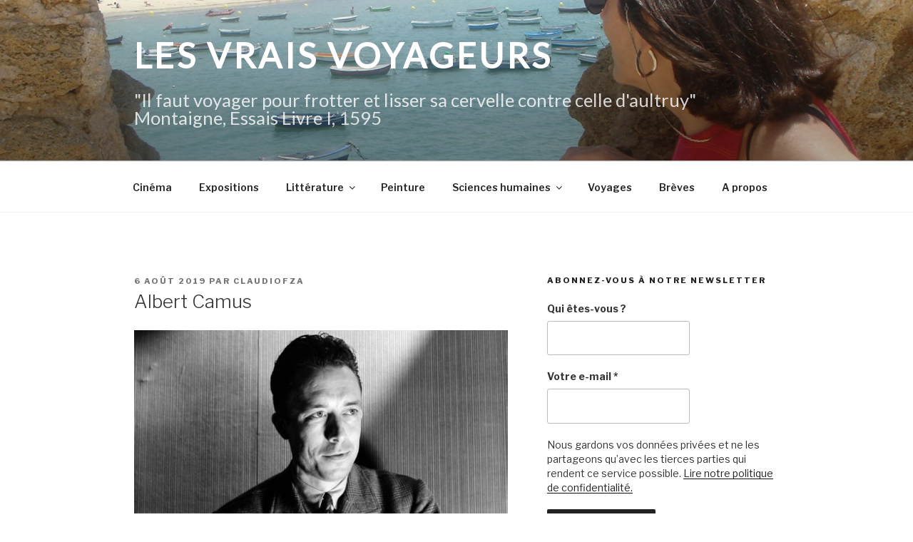

--- FILE ---
content_type: text/html; charset=utf-8
request_url: https://www.google.com/recaptcha/api2/anchor?ar=1&k=6LcI-sAUAAAAADbsMjIq-rm99nRicc1QcVw-uNiQ&co=aHR0cHM6Ly93d3cubGVzdnJhaXN2b3lhZ2V1cnMuY29tOjQ0Mw..&hl=fr&v=N67nZn4AqZkNcbeMu4prBgzg&theme=light&size=normal&anchor-ms=20000&execute-ms=30000&cb=ixtphwz0xced
body_size: 49349
content:
<!DOCTYPE HTML><html dir="ltr" lang="fr"><head><meta http-equiv="Content-Type" content="text/html; charset=UTF-8">
<meta http-equiv="X-UA-Compatible" content="IE=edge">
<title>reCAPTCHA</title>
<style type="text/css">
/* cyrillic-ext */
@font-face {
  font-family: 'Roboto';
  font-style: normal;
  font-weight: 400;
  font-stretch: 100%;
  src: url(//fonts.gstatic.com/s/roboto/v48/KFO7CnqEu92Fr1ME7kSn66aGLdTylUAMa3GUBHMdazTgWw.woff2) format('woff2');
  unicode-range: U+0460-052F, U+1C80-1C8A, U+20B4, U+2DE0-2DFF, U+A640-A69F, U+FE2E-FE2F;
}
/* cyrillic */
@font-face {
  font-family: 'Roboto';
  font-style: normal;
  font-weight: 400;
  font-stretch: 100%;
  src: url(//fonts.gstatic.com/s/roboto/v48/KFO7CnqEu92Fr1ME7kSn66aGLdTylUAMa3iUBHMdazTgWw.woff2) format('woff2');
  unicode-range: U+0301, U+0400-045F, U+0490-0491, U+04B0-04B1, U+2116;
}
/* greek-ext */
@font-face {
  font-family: 'Roboto';
  font-style: normal;
  font-weight: 400;
  font-stretch: 100%;
  src: url(//fonts.gstatic.com/s/roboto/v48/KFO7CnqEu92Fr1ME7kSn66aGLdTylUAMa3CUBHMdazTgWw.woff2) format('woff2');
  unicode-range: U+1F00-1FFF;
}
/* greek */
@font-face {
  font-family: 'Roboto';
  font-style: normal;
  font-weight: 400;
  font-stretch: 100%;
  src: url(//fonts.gstatic.com/s/roboto/v48/KFO7CnqEu92Fr1ME7kSn66aGLdTylUAMa3-UBHMdazTgWw.woff2) format('woff2');
  unicode-range: U+0370-0377, U+037A-037F, U+0384-038A, U+038C, U+038E-03A1, U+03A3-03FF;
}
/* math */
@font-face {
  font-family: 'Roboto';
  font-style: normal;
  font-weight: 400;
  font-stretch: 100%;
  src: url(//fonts.gstatic.com/s/roboto/v48/KFO7CnqEu92Fr1ME7kSn66aGLdTylUAMawCUBHMdazTgWw.woff2) format('woff2');
  unicode-range: U+0302-0303, U+0305, U+0307-0308, U+0310, U+0312, U+0315, U+031A, U+0326-0327, U+032C, U+032F-0330, U+0332-0333, U+0338, U+033A, U+0346, U+034D, U+0391-03A1, U+03A3-03A9, U+03B1-03C9, U+03D1, U+03D5-03D6, U+03F0-03F1, U+03F4-03F5, U+2016-2017, U+2034-2038, U+203C, U+2040, U+2043, U+2047, U+2050, U+2057, U+205F, U+2070-2071, U+2074-208E, U+2090-209C, U+20D0-20DC, U+20E1, U+20E5-20EF, U+2100-2112, U+2114-2115, U+2117-2121, U+2123-214F, U+2190, U+2192, U+2194-21AE, U+21B0-21E5, U+21F1-21F2, U+21F4-2211, U+2213-2214, U+2216-22FF, U+2308-230B, U+2310, U+2319, U+231C-2321, U+2336-237A, U+237C, U+2395, U+239B-23B7, U+23D0, U+23DC-23E1, U+2474-2475, U+25AF, U+25B3, U+25B7, U+25BD, U+25C1, U+25CA, U+25CC, U+25FB, U+266D-266F, U+27C0-27FF, U+2900-2AFF, U+2B0E-2B11, U+2B30-2B4C, U+2BFE, U+3030, U+FF5B, U+FF5D, U+1D400-1D7FF, U+1EE00-1EEFF;
}
/* symbols */
@font-face {
  font-family: 'Roboto';
  font-style: normal;
  font-weight: 400;
  font-stretch: 100%;
  src: url(//fonts.gstatic.com/s/roboto/v48/KFO7CnqEu92Fr1ME7kSn66aGLdTylUAMaxKUBHMdazTgWw.woff2) format('woff2');
  unicode-range: U+0001-000C, U+000E-001F, U+007F-009F, U+20DD-20E0, U+20E2-20E4, U+2150-218F, U+2190, U+2192, U+2194-2199, U+21AF, U+21E6-21F0, U+21F3, U+2218-2219, U+2299, U+22C4-22C6, U+2300-243F, U+2440-244A, U+2460-24FF, U+25A0-27BF, U+2800-28FF, U+2921-2922, U+2981, U+29BF, U+29EB, U+2B00-2BFF, U+4DC0-4DFF, U+FFF9-FFFB, U+10140-1018E, U+10190-1019C, U+101A0, U+101D0-101FD, U+102E0-102FB, U+10E60-10E7E, U+1D2C0-1D2D3, U+1D2E0-1D37F, U+1F000-1F0FF, U+1F100-1F1AD, U+1F1E6-1F1FF, U+1F30D-1F30F, U+1F315, U+1F31C, U+1F31E, U+1F320-1F32C, U+1F336, U+1F378, U+1F37D, U+1F382, U+1F393-1F39F, U+1F3A7-1F3A8, U+1F3AC-1F3AF, U+1F3C2, U+1F3C4-1F3C6, U+1F3CA-1F3CE, U+1F3D4-1F3E0, U+1F3ED, U+1F3F1-1F3F3, U+1F3F5-1F3F7, U+1F408, U+1F415, U+1F41F, U+1F426, U+1F43F, U+1F441-1F442, U+1F444, U+1F446-1F449, U+1F44C-1F44E, U+1F453, U+1F46A, U+1F47D, U+1F4A3, U+1F4B0, U+1F4B3, U+1F4B9, U+1F4BB, U+1F4BF, U+1F4C8-1F4CB, U+1F4D6, U+1F4DA, U+1F4DF, U+1F4E3-1F4E6, U+1F4EA-1F4ED, U+1F4F7, U+1F4F9-1F4FB, U+1F4FD-1F4FE, U+1F503, U+1F507-1F50B, U+1F50D, U+1F512-1F513, U+1F53E-1F54A, U+1F54F-1F5FA, U+1F610, U+1F650-1F67F, U+1F687, U+1F68D, U+1F691, U+1F694, U+1F698, U+1F6AD, U+1F6B2, U+1F6B9-1F6BA, U+1F6BC, U+1F6C6-1F6CF, U+1F6D3-1F6D7, U+1F6E0-1F6EA, U+1F6F0-1F6F3, U+1F6F7-1F6FC, U+1F700-1F7FF, U+1F800-1F80B, U+1F810-1F847, U+1F850-1F859, U+1F860-1F887, U+1F890-1F8AD, U+1F8B0-1F8BB, U+1F8C0-1F8C1, U+1F900-1F90B, U+1F93B, U+1F946, U+1F984, U+1F996, U+1F9E9, U+1FA00-1FA6F, U+1FA70-1FA7C, U+1FA80-1FA89, U+1FA8F-1FAC6, U+1FACE-1FADC, U+1FADF-1FAE9, U+1FAF0-1FAF8, U+1FB00-1FBFF;
}
/* vietnamese */
@font-face {
  font-family: 'Roboto';
  font-style: normal;
  font-weight: 400;
  font-stretch: 100%;
  src: url(//fonts.gstatic.com/s/roboto/v48/KFO7CnqEu92Fr1ME7kSn66aGLdTylUAMa3OUBHMdazTgWw.woff2) format('woff2');
  unicode-range: U+0102-0103, U+0110-0111, U+0128-0129, U+0168-0169, U+01A0-01A1, U+01AF-01B0, U+0300-0301, U+0303-0304, U+0308-0309, U+0323, U+0329, U+1EA0-1EF9, U+20AB;
}
/* latin-ext */
@font-face {
  font-family: 'Roboto';
  font-style: normal;
  font-weight: 400;
  font-stretch: 100%;
  src: url(//fonts.gstatic.com/s/roboto/v48/KFO7CnqEu92Fr1ME7kSn66aGLdTylUAMa3KUBHMdazTgWw.woff2) format('woff2');
  unicode-range: U+0100-02BA, U+02BD-02C5, U+02C7-02CC, U+02CE-02D7, U+02DD-02FF, U+0304, U+0308, U+0329, U+1D00-1DBF, U+1E00-1E9F, U+1EF2-1EFF, U+2020, U+20A0-20AB, U+20AD-20C0, U+2113, U+2C60-2C7F, U+A720-A7FF;
}
/* latin */
@font-face {
  font-family: 'Roboto';
  font-style: normal;
  font-weight: 400;
  font-stretch: 100%;
  src: url(//fonts.gstatic.com/s/roboto/v48/KFO7CnqEu92Fr1ME7kSn66aGLdTylUAMa3yUBHMdazQ.woff2) format('woff2');
  unicode-range: U+0000-00FF, U+0131, U+0152-0153, U+02BB-02BC, U+02C6, U+02DA, U+02DC, U+0304, U+0308, U+0329, U+2000-206F, U+20AC, U+2122, U+2191, U+2193, U+2212, U+2215, U+FEFF, U+FFFD;
}
/* cyrillic-ext */
@font-face {
  font-family: 'Roboto';
  font-style: normal;
  font-weight: 500;
  font-stretch: 100%;
  src: url(//fonts.gstatic.com/s/roboto/v48/KFO7CnqEu92Fr1ME7kSn66aGLdTylUAMa3GUBHMdazTgWw.woff2) format('woff2');
  unicode-range: U+0460-052F, U+1C80-1C8A, U+20B4, U+2DE0-2DFF, U+A640-A69F, U+FE2E-FE2F;
}
/* cyrillic */
@font-face {
  font-family: 'Roboto';
  font-style: normal;
  font-weight: 500;
  font-stretch: 100%;
  src: url(//fonts.gstatic.com/s/roboto/v48/KFO7CnqEu92Fr1ME7kSn66aGLdTylUAMa3iUBHMdazTgWw.woff2) format('woff2');
  unicode-range: U+0301, U+0400-045F, U+0490-0491, U+04B0-04B1, U+2116;
}
/* greek-ext */
@font-face {
  font-family: 'Roboto';
  font-style: normal;
  font-weight: 500;
  font-stretch: 100%;
  src: url(//fonts.gstatic.com/s/roboto/v48/KFO7CnqEu92Fr1ME7kSn66aGLdTylUAMa3CUBHMdazTgWw.woff2) format('woff2');
  unicode-range: U+1F00-1FFF;
}
/* greek */
@font-face {
  font-family: 'Roboto';
  font-style: normal;
  font-weight: 500;
  font-stretch: 100%;
  src: url(//fonts.gstatic.com/s/roboto/v48/KFO7CnqEu92Fr1ME7kSn66aGLdTylUAMa3-UBHMdazTgWw.woff2) format('woff2');
  unicode-range: U+0370-0377, U+037A-037F, U+0384-038A, U+038C, U+038E-03A1, U+03A3-03FF;
}
/* math */
@font-face {
  font-family: 'Roboto';
  font-style: normal;
  font-weight: 500;
  font-stretch: 100%;
  src: url(//fonts.gstatic.com/s/roboto/v48/KFO7CnqEu92Fr1ME7kSn66aGLdTylUAMawCUBHMdazTgWw.woff2) format('woff2');
  unicode-range: U+0302-0303, U+0305, U+0307-0308, U+0310, U+0312, U+0315, U+031A, U+0326-0327, U+032C, U+032F-0330, U+0332-0333, U+0338, U+033A, U+0346, U+034D, U+0391-03A1, U+03A3-03A9, U+03B1-03C9, U+03D1, U+03D5-03D6, U+03F0-03F1, U+03F4-03F5, U+2016-2017, U+2034-2038, U+203C, U+2040, U+2043, U+2047, U+2050, U+2057, U+205F, U+2070-2071, U+2074-208E, U+2090-209C, U+20D0-20DC, U+20E1, U+20E5-20EF, U+2100-2112, U+2114-2115, U+2117-2121, U+2123-214F, U+2190, U+2192, U+2194-21AE, U+21B0-21E5, U+21F1-21F2, U+21F4-2211, U+2213-2214, U+2216-22FF, U+2308-230B, U+2310, U+2319, U+231C-2321, U+2336-237A, U+237C, U+2395, U+239B-23B7, U+23D0, U+23DC-23E1, U+2474-2475, U+25AF, U+25B3, U+25B7, U+25BD, U+25C1, U+25CA, U+25CC, U+25FB, U+266D-266F, U+27C0-27FF, U+2900-2AFF, U+2B0E-2B11, U+2B30-2B4C, U+2BFE, U+3030, U+FF5B, U+FF5D, U+1D400-1D7FF, U+1EE00-1EEFF;
}
/* symbols */
@font-face {
  font-family: 'Roboto';
  font-style: normal;
  font-weight: 500;
  font-stretch: 100%;
  src: url(//fonts.gstatic.com/s/roboto/v48/KFO7CnqEu92Fr1ME7kSn66aGLdTylUAMaxKUBHMdazTgWw.woff2) format('woff2');
  unicode-range: U+0001-000C, U+000E-001F, U+007F-009F, U+20DD-20E0, U+20E2-20E4, U+2150-218F, U+2190, U+2192, U+2194-2199, U+21AF, U+21E6-21F0, U+21F3, U+2218-2219, U+2299, U+22C4-22C6, U+2300-243F, U+2440-244A, U+2460-24FF, U+25A0-27BF, U+2800-28FF, U+2921-2922, U+2981, U+29BF, U+29EB, U+2B00-2BFF, U+4DC0-4DFF, U+FFF9-FFFB, U+10140-1018E, U+10190-1019C, U+101A0, U+101D0-101FD, U+102E0-102FB, U+10E60-10E7E, U+1D2C0-1D2D3, U+1D2E0-1D37F, U+1F000-1F0FF, U+1F100-1F1AD, U+1F1E6-1F1FF, U+1F30D-1F30F, U+1F315, U+1F31C, U+1F31E, U+1F320-1F32C, U+1F336, U+1F378, U+1F37D, U+1F382, U+1F393-1F39F, U+1F3A7-1F3A8, U+1F3AC-1F3AF, U+1F3C2, U+1F3C4-1F3C6, U+1F3CA-1F3CE, U+1F3D4-1F3E0, U+1F3ED, U+1F3F1-1F3F3, U+1F3F5-1F3F7, U+1F408, U+1F415, U+1F41F, U+1F426, U+1F43F, U+1F441-1F442, U+1F444, U+1F446-1F449, U+1F44C-1F44E, U+1F453, U+1F46A, U+1F47D, U+1F4A3, U+1F4B0, U+1F4B3, U+1F4B9, U+1F4BB, U+1F4BF, U+1F4C8-1F4CB, U+1F4D6, U+1F4DA, U+1F4DF, U+1F4E3-1F4E6, U+1F4EA-1F4ED, U+1F4F7, U+1F4F9-1F4FB, U+1F4FD-1F4FE, U+1F503, U+1F507-1F50B, U+1F50D, U+1F512-1F513, U+1F53E-1F54A, U+1F54F-1F5FA, U+1F610, U+1F650-1F67F, U+1F687, U+1F68D, U+1F691, U+1F694, U+1F698, U+1F6AD, U+1F6B2, U+1F6B9-1F6BA, U+1F6BC, U+1F6C6-1F6CF, U+1F6D3-1F6D7, U+1F6E0-1F6EA, U+1F6F0-1F6F3, U+1F6F7-1F6FC, U+1F700-1F7FF, U+1F800-1F80B, U+1F810-1F847, U+1F850-1F859, U+1F860-1F887, U+1F890-1F8AD, U+1F8B0-1F8BB, U+1F8C0-1F8C1, U+1F900-1F90B, U+1F93B, U+1F946, U+1F984, U+1F996, U+1F9E9, U+1FA00-1FA6F, U+1FA70-1FA7C, U+1FA80-1FA89, U+1FA8F-1FAC6, U+1FACE-1FADC, U+1FADF-1FAE9, U+1FAF0-1FAF8, U+1FB00-1FBFF;
}
/* vietnamese */
@font-face {
  font-family: 'Roboto';
  font-style: normal;
  font-weight: 500;
  font-stretch: 100%;
  src: url(//fonts.gstatic.com/s/roboto/v48/KFO7CnqEu92Fr1ME7kSn66aGLdTylUAMa3OUBHMdazTgWw.woff2) format('woff2');
  unicode-range: U+0102-0103, U+0110-0111, U+0128-0129, U+0168-0169, U+01A0-01A1, U+01AF-01B0, U+0300-0301, U+0303-0304, U+0308-0309, U+0323, U+0329, U+1EA0-1EF9, U+20AB;
}
/* latin-ext */
@font-face {
  font-family: 'Roboto';
  font-style: normal;
  font-weight: 500;
  font-stretch: 100%;
  src: url(//fonts.gstatic.com/s/roboto/v48/KFO7CnqEu92Fr1ME7kSn66aGLdTylUAMa3KUBHMdazTgWw.woff2) format('woff2');
  unicode-range: U+0100-02BA, U+02BD-02C5, U+02C7-02CC, U+02CE-02D7, U+02DD-02FF, U+0304, U+0308, U+0329, U+1D00-1DBF, U+1E00-1E9F, U+1EF2-1EFF, U+2020, U+20A0-20AB, U+20AD-20C0, U+2113, U+2C60-2C7F, U+A720-A7FF;
}
/* latin */
@font-face {
  font-family: 'Roboto';
  font-style: normal;
  font-weight: 500;
  font-stretch: 100%;
  src: url(//fonts.gstatic.com/s/roboto/v48/KFO7CnqEu92Fr1ME7kSn66aGLdTylUAMa3yUBHMdazQ.woff2) format('woff2');
  unicode-range: U+0000-00FF, U+0131, U+0152-0153, U+02BB-02BC, U+02C6, U+02DA, U+02DC, U+0304, U+0308, U+0329, U+2000-206F, U+20AC, U+2122, U+2191, U+2193, U+2212, U+2215, U+FEFF, U+FFFD;
}
/* cyrillic-ext */
@font-face {
  font-family: 'Roboto';
  font-style: normal;
  font-weight: 900;
  font-stretch: 100%;
  src: url(//fonts.gstatic.com/s/roboto/v48/KFO7CnqEu92Fr1ME7kSn66aGLdTylUAMa3GUBHMdazTgWw.woff2) format('woff2');
  unicode-range: U+0460-052F, U+1C80-1C8A, U+20B4, U+2DE0-2DFF, U+A640-A69F, U+FE2E-FE2F;
}
/* cyrillic */
@font-face {
  font-family: 'Roboto';
  font-style: normal;
  font-weight: 900;
  font-stretch: 100%;
  src: url(//fonts.gstatic.com/s/roboto/v48/KFO7CnqEu92Fr1ME7kSn66aGLdTylUAMa3iUBHMdazTgWw.woff2) format('woff2');
  unicode-range: U+0301, U+0400-045F, U+0490-0491, U+04B0-04B1, U+2116;
}
/* greek-ext */
@font-face {
  font-family: 'Roboto';
  font-style: normal;
  font-weight: 900;
  font-stretch: 100%;
  src: url(//fonts.gstatic.com/s/roboto/v48/KFO7CnqEu92Fr1ME7kSn66aGLdTylUAMa3CUBHMdazTgWw.woff2) format('woff2');
  unicode-range: U+1F00-1FFF;
}
/* greek */
@font-face {
  font-family: 'Roboto';
  font-style: normal;
  font-weight: 900;
  font-stretch: 100%;
  src: url(//fonts.gstatic.com/s/roboto/v48/KFO7CnqEu92Fr1ME7kSn66aGLdTylUAMa3-UBHMdazTgWw.woff2) format('woff2');
  unicode-range: U+0370-0377, U+037A-037F, U+0384-038A, U+038C, U+038E-03A1, U+03A3-03FF;
}
/* math */
@font-face {
  font-family: 'Roboto';
  font-style: normal;
  font-weight: 900;
  font-stretch: 100%;
  src: url(//fonts.gstatic.com/s/roboto/v48/KFO7CnqEu92Fr1ME7kSn66aGLdTylUAMawCUBHMdazTgWw.woff2) format('woff2');
  unicode-range: U+0302-0303, U+0305, U+0307-0308, U+0310, U+0312, U+0315, U+031A, U+0326-0327, U+032C, U+032F-0330, U+0332-0333, U+0338, U+033A, U+0346, U+034D, U+0391-03A1, U+03A3-03A9, U+03B1-03C9, U+03D1, U+03D5-03D6, U+03F0-03F1, U+03F4-03F5, U+2016-2017, U+2034-2038, U+203C, U+2040, U+2043, U+2047, U+2050, U+2057, U+205F, U+2070-2071, U+2074-208E, U+2090-209C, U+20D0-20DC, U+20E1, U+20E5-20EF, U+2100-2112, U+2114-2115, U+2117-2121, U+2123-214F, U+2190, U+2192, U+2194-21AE, U+21B0-21E5, U+21F1-21F2, U+21F4-2211, U+2213-2214, U+2216-22FF, U+2308-230B, U+2310, U+2319, U+231C-2321, U+2336-237A, U+237C, U+2395, U+239B-23B7, U+23D0, U+23DC-23E1, U+2474-2475, U+25AF, U+25B3, U+25B7, U+25BD, U+25C1, U+25CA, U+25CC, U+25FB, U+266D-266F, U+27C0-27FF, U+2900-2AFF, U+2B0E-2B11, U+2B30-2B4C, U+2BFE, U+3030, U+FF5B, U+FF5D, U+1D400-1D7FF, U+1EE00-1EEFF;
}
/* symbols */
@font-face {
  font-family: 'Roboto';
  font-style: normal;
  font-weight: 900;
  font-stretch: 100%;
  src: url(//fonts.gstatic.com/s/roboto/v48/KFO7CnqEu92Fr1ME7kSn66aGLdTylUAMaxKUBHMdazTgWw.woff2) format('woff2');
  unicode-range: U+0001-000C, U+000E-001F, U+007F-009F, U+20DD-20E0, U+20E2-20E4, U+2150-218F, U+2190, U+2192, U+2194-2199, U+21AF, U+21E6-21F0, U+21F3, U+2218-2219, U+2299, U+22C4-22C6, U+2300-243F, U+2440-244A, U+2460-24FF, U+25A0-27BF, U+2800-28FF, U+2921-2922, U+2981, U+29BF, U+29EB, U+2B00-2BFF, U+4DC0-4DFF, U+FFF9-FFFB, U+10140-1018E, U+10190-1019C, U+101A0, U+101D0-101FD, U+102E0-102FB, U+10E60-10E7E, U+1D2C0-1D2D3, U+1D2E0-1D37F, U+1F000-1F0FF, U+1F100-1F1AD, U+1F1E6-1F1FF, U+1F30D-1F30F, U+1F315, U+1F31C, U+1F31E, U+1F320-1F32C, U+1F336, U+1F378, U+1F37D, U+1F382, U+1F393-1F39F, U+1F3A7-1F3A8, U+1F3AC-1F3AF, U+1F3C2, U+1F3C4-1F3C6, U+1F3CA-1F3CE, U+1F3D4-1F3E0, U+1F3ED, U+1F3F1-1F3F3, U+1F3F5-1F3F7, U+1F408, U+1F415, U+1F41F, U+1F426, U+1F43F, U+1F441-1F442, U+1F444, U+1F446-1F449, U+1F44C-1F44E, U+1F453, U+1F46A, U+1F47D, U+1F4A3, U+1F4B0, U+1F4B3, U+1F4B9, U+1F4BB, U+1F4BF, U+1F4C8-1F4CB, U+1F4D6, U+1F4DA, U+1F4DF, U+1F4E3-1F4E6, U+1F4EA-1F4ED, U+1F4F7, U+1F4F9-1F4FB, U+1F4FD-1F4FE, U+1F503, U+1F507-1F50B, U+1F50D, U+1F512-1F513, U+1F53E-1F54A, U+1F54F-1F5FA, U+1F610, U+1F650-1F67F, U+1F687, U+1F68D, U+1F691, U+1F694, U+1F698, U+1F6AD, U+1F6B2, U+1F6B9-1F6BA, U+1F6BC, U+1F6C6-1F6CF, U+1F6D3-1F6D7, U+1F6E0-1F6EA, U+1F6F0-1F6F3, U+1F6F7-1F6FC, U+1F700-1F7FF, U+1F800-1F80B, U+1F810-1F847, U+1F850-1F859, U+1F860-1F887, U+1F890-1F8AD, U+1F8B0-1F8BB, U+1F8C0-1F8C1, U+1F900-1F90B, U+1F93B, U+1F946, U+1F984, U+1F996, U+1F9E9, U+1FA00-1FA6F, U+1FA70-1FA7C, U+1FA80-1FA89, U+1FA8F-1FAC6, U+1FACE-1FADC, U+1FADF-1FAE9, U+1FAF0-1FAF8, U+1FB00-1FBFF;
}
/* vietnamese */
@font-face {
  font-family: 'Roboto';
  font-style: normal;
  font-weight: 900;
  font-stretch: 100%;
  src: url(//fonts.gstatic.com/s/roboto/v48/KFO7CnqEu92Fr1ME7kSn66aGLdTylUAMa3OUBHMdazTgWw.woff2) format('woff2');
  unicode-range: U+0102-0103, U+0110-0111, U+0128-0129, U+0168-0169, U+01A0-01A1, U+01AF-01B0, U+0300-0301, U+0303-0304, U+0308-0309, U+0323, U+0329, U+1EA0-1EF9, U+20AB;
}
/* latin-ext */
@font-face {
  font-family: 'Roboto';
  font-style: normal;
  font-weight: 900;
  font-stretch: 100%;
  src: url(//fonts.gstatic.com/s/roboto/v48/KFO7CnqEu92Fr1ME7kSn66aGLdTylUAMa3KUBHMdazTgWw.woff2) format('woff2');
  unicode-range: U+0100-02BA, U+02BD-02C5, U+02C7-02CC, U+02CE-02D7, U+02DD-02FF, U+0304, U+0308, U+0329, U+1D00-1DBF, U+1E00-1E9F, U+1EF2-1EFF, U+2020, U+20A0-20AB, U+20AD-20C0, U+2113, U+2C60-2C7F, U+A720-A7FF;
}
/* latin */
@font-face {
  font-family: 'Roboto';
  font-style: normal;
  font-weight: 900;
  font-stretch: 100%;
  src: url(//fonts.gstatic.com/s/roboto/v48/KFO7CnqEu92Fr1ME7kSn66aGLdTylUAMa3yUBHMdazQ.woff2) format('woff2');
  unicode-range: U+0000-00FF, U+0131, U+0152-0153, U+02BB-02BC, U+02C6, U+02DA, U+02DC, U+0304, U+0308, U+0329, U+2000-206F, U+20AC, U+2122, U+2191, U+2193, U+2212, U+2215, U+FEFF, U+FFFD;
}

</style>
<link rel="stylesheet" type="text/css" href="https://www.gstatic.com/recaptcha/releases/N67nZn4AqZkNcbeMu4prBgzg/styles__ltr.css">
<script nonce="C-X4ahLttEazUMMTd24zwQ" type="text/javascript">window['__recaptcha_api'] = 'https://www.google.com/recaptcha/api2/';</script>
<script type="text/javascript" src="https://www.gstatic.com/recaptcha/releases/N67nZn4AqZkNcbeMu4prBgzg/recaptcha__fr.js" nonce="C-X4ahLttEazUMMTd24zwQ">
      
    </script></head>
<body><div id="rc-anchor-alert" class="rc-anchor-alert"></div>
<input type="hidden" id="recaptcha-token" value="[base64]">
<script type="text/javascript" nonce="C-X4ahLttEazUMMTd24zwQ">
      recaptcha.anchor.Main.init("[\x22ainput\x22,[\x22bgdata\x22,\x22\x22,\[base64]/[base64]/MjU1Ong/[base64]/[base64]/[base64]/[base64]/[base64]/[base64]/[base64]/[base64]/[base64]/[base64]/[base64]/[base64]/[base64]/[base64]/[base64]\\u003d\x22,\[base64]\\u003d\x22,\x22IEnCpcO1ZwzDuTxWworCnsKBw7Eqw6bDicKkUsOnYG/DjXXCnMOBw5/[base64]/Cg0BTw6pkwqNOO2/DkzXDjcK2wrRNCsO/wpvCksO0VAwrwphFRDYNw7M+EsKOw5tSwqg7wpcDf8OWD8KEwpVJdRRiBlLChhdOCEPDncK1KMKTF8OOLMK2LmMxw6g2RwDDqF/Cj8OtwqjDlsOYwpFlNk/DkMOQIkzDsScXIXh6OsKdPsK7I8Krw7TChTrDgsO5w7DDvlo9Ni5Ow4bDkMKcMsOXSMK3w4AZwqfCo8KRWsKXwrU9wqnDoywGPApBw5/Di381C8OXw45RwoTDosOSUil8DcO3IwvCiF7DqMONJcK/[base64]/CrcKrA8KADMKtHMKZw4/CrsKGw4Mkw73DnmwTw5PDoETCrUhgwrILD8K5JDvCoMOKw4/Dt8ORT8KdTMKwPWcqw4hKwpQTLcOuw5nDlUvDjyBDEMK+BMKnwojCmcKWwp7ChsODw4DCqsKhWcOAJiAKDcKkDETDg8OSw5cgRyoyISzDnsKWw6nDmyljw5xvw7IsTjbClcONw7/CqsKLwoFuEsKcwojDrnfDo8KNNRAXwrrDilAdOcOSw5gJw58Rd8KfRSZuWWpGw555wqXCjhgRw7DCtsOGFEHDq8Kcw4HDnsOxwqDCpcKVwqoxwoN/w5fDimh/worDi0g9w5bDs8K6wopOw5nClT4CwojCj0HCsMK2wpQrw6IcQ8OVKTN6wrzDqwnCulXDnl3DpXDCisKfNHl3wpkew6PCqyvCjsOWw7QWwohLDMO/[base64]/WsKoS8OUHQ3DsQdJX8KZwr3CisKyw6zDuMKrw7fDohLChnrCnsKIwp7Ct8K6w5vDjwLDoMKdOMKvTiLDksOcwpXDnsO/w7TCqcKBwrsjfMKSwoFhbyIswpwZwpQ1PcKSw5rDnGnDqcKXw7DCi8O8HVdjwowewqXCo8KxwokNP8KgMXXDg8OfwpjCjsOvwoLCkxPDnxrClMKDw5bDtcKRwrMywp12CMO5wqEjwqd+fMO9wp8+UMKkw7UYLsKjwoYxw55Gw6TCuj/DnkvCkGrCscOEGcK+wpFOwqvDrMODWcO0Mgg/PcKpcztfSMOPJcK+RsOoA8OqwrrCsyvDi8K+w4nCsBrDkBNqXAXCpAA4w5NOw4sXwo3ClTLCsE/Dj8K9DcOTwrF4wpbDhsKNw6vDiVxoRcKdHcKnw5vClsOxPS85eQTDkWkBwqXDjFFkw4jCkWLChnt6w7EWCWLCu8O6woAew6PDshY4R8KKH8K/KMKORzVzKcKHW8Oow7NHdijDlHzCvsKlXn1sZCRqwpBAesKkw7o+w4vCly0awrDDvibCv8Ohw4/Dul7Dtz3DpUR0wpbDkCI3Q8OVIFTCgz3DrMK0w5c6Cj5kw4sTe8OUfMKKDHsFKgDClXnCm8KhK8OeKMObcGvCksK6QcO2cGbCt0/CmMOQC8OLwr/DiBc5UF8fwp7DlMKow6rCuMOLw4TCscK5ZSlaw7rDvHLDr8ODwq0zZXPCpsOvbDJ6wrzCo8KGwps9wrvCom4bw5MBw7RxTwPClyNdw7DCh8OTBcKqwpdxOQx1JCbDsMKZGEjCr8OxQVVcwqHCpX1Jw4/DnMOpV8OJw4fCjsO3UWw3EcOzw7gTf8OWZXcrZMOyw6DDncKcw6DCk8K/bsOAwrwQQsKkwrPCm0nDmMOaQzTDpy4+w7h1wq3ClcK9wqlCbDjDhcO3OU9SGiQ+w4DDjGEwwofCi8K/[base64]/DhBIyGwDChQ97wrNhwqxGF8OwccOaw5zDq8OfV8Kfw4YZLAQ2S8KxwqPDnsOCwqhnw4kJw6/DgsKCbcOfwrIZZcKowoYBw5vCmcOww7hqOcKwFsOWQsOgw7F/w7pEw4Bzw5LCpRNNw7fCncKLw5lLCcK5ChnChcK5fRjClnvDvcOtwrrDrAMSw4TCtMOzd8OabMOwwo0qaF13w5vDjcOdwqA7U1bDksKHwpvCs3YRw5XDjcOFennDnsOgWBrCmcOZEDjCm2oxwpPCmh/DrUB9w4pjbcKFKkR4woPCtMKAw4/[base64]/[base64]/DhRt1wrtbw4/Cu8Opwq8pUsOXw6rCuTvClWfDk8K2w41DCMKIwqovw57Di8KGwr3Cjw/DuBIaNsOCwrxcTMKgOcKiVBNCTnRxw6DDrcKyaWMmVMKlwoQtw5IGw6M9FBt7TBMkL8KCN8KUwpbDtcOewpfCuTnCpsO8RMKNXMKMMcKNwpHDnsKow5vDojvCm3F4HhVYCUjDpMOkHMO2BsKzecK2wpE0CFpwbEjCrgfCk3Rcw5zDmXk8Q8KMwr7DusKNwrp1w5dDwp/DtMORwpjCpMONCcK/[base64]/CksKxwrjDrmMRwpTCq8K2wqEswplXA8Oiw5TCn8KkP8OKNcKUwqfChcKawqNBw4bCscKvw4puVcK3fcOYI8Ocw5zCuWzCp8OWNBrDmmjCnnJOw5/Dj8KyCMKkwpJmwodpNEQaw40oD8KqwpMxBTF0wq9qwofClV/CksKQEGoDw5rCqRF3K8O0wofDlsOXwrvCtlDDqcKHXhRiwrLDj0BNJMO4wq4RwpfCscOcwrlsw69NwpLCr1ZvQzvCscOCAQxAw53CncKcLzZVwpzCkEjCoi4BLBDCn24eMgjDp0HCnSIUPlbCiMOEw5jChQ/[base64]/Dm8KXw4Bewq3DmynDkcKKXsOOB8OFHnJZLUcnw7krTjjCqMK9eGorw5fDoX1pfsOfR23DoxTDkkkjesOtPSTDvcOGwoTCrFYfwpbDpDtxPcOULVAkUHDCi8KAwppMWRzDk8OewrLCtsK4w6RUw5bDh8OXw5vCjmTDlsOGwq3DpRbCjMOow6TDtcOSNH/[base64]/w6nCo8KgUxrCpAXDkCHDl2PChMKYPsKADBfDmcOmHcKEw6xSJC7Dj37DgR3CtSA2woLCkG4zwpvCp8OZwq9ww6BRCVnCqsK6wpUlEFxYbsKBwrnDk8KoHsOnJMKpwqYgPsO8w43DlsKMUSpJwozDsyhRaU51wr7Cr8KWC8OTWj/CsnlewqZdPkjChcO8w6hJYx5YC8Oywo0ldsKSN8Kjwp53w5xqZDnCoGJ5wofCp8KZEGQtw5o6wqosaMK1w6TCiFnDv8OOdcOKwo7CrgVedxfDtcOEwp/Ci0LDn2EZw71rMzTDncOGwpEkSsOVIsKhXnhMw4jDqHcQw6BtWXbDicKcXmlXwq1Iw4bCv8O5w6kSwq/DscOoY8KKw70iNS1ZEQV0b8OgPMOnwqQ/wpsZwqpBR8O0bgYyDB06w4LDsDrDkMOtEwMoSn8tw7HCi29sZUhgFkLDqgvDlTVwJ3wQwpTCmA7CswNRJGEAUhoOO8Kvw5kTfg3CicKCwoQFwq1ZUsOiPcKNFw15NMOlwoJXwrJQw57DvMOIQcOTNVHDl8OuMMOlwr/CtyFQw5vDtBPDuTfCpsOlwr/DqcOQw58iw64sOzYYwogRWwVgwrHDksO/GsKuw7jClcK7w6oOHcKWHiliw7o9DcKiw78yw6lnZMKcw4oEw5oZwqjClsOOIQnDsBvClcOSw7jCuFVELsOew7vCrQ9IHnLDpkMrw4IEMMOKw6FOfGHDpsKjVwkzw4NmccOyw5fDi8KkOMKxUcOxw7bDv8KlaSxKwrYFf8KRasKCwovDm23ClcK4w7/Ctk0wb8OFYjzCig4Zw6U3X0l/wo3Cn1VFw4rCn8Oyw7geRsO4woPDn8K2PsOlworDlMO/wpjDmyjCkHByHG/DjMKPI35fwpnDjsK8wrdiw4bDmsOJwqrCixRvUWUwwpQ7wprCpgcNw6AFw6Iuw5jDjsOYXMKrNsOJw4/CscOcwqLDuHxEw5DCocOXfywNMcKJDCPDpw/Cpw3CqsKoDcKdw7fDnsOieHXCucKlw5x5EsKaw43Dk1HCmcKrMG7DjmfCiAnDlW7DkcKdw6lRw7TChwLCkURfwpIuw4VwBcKEYcOMw55wwqhswp/[base64]/ClGrDiMKNwrjCoVcGw5fDsl/DhMKGTGXCucO+esKiw6IiH2/[base64]/w7zCr8K6wqV7wrkaNcKXDGJRW8OWwqQKOMOIS8O7wpfCpsOnw67CoDRuPcKDQcKZQgXCj19WwqErw5cYTcO9wr3CkVrCkWNpU8KySsKkwoAwF2kHGSQodsOAwoDCiwTDscKuwpTCoQsFJh0ASQx7w7QDw5nDoS13wo/Dh0jCqUvDvsO2B8O4NsK1woNDJwzDlMKvDnDDlMKDwq3DikDCskZSwpTDuTItwpbDuT/DpcOsw45KwrbDusOcwoxuwoULwoN3wrcvJMKWAsKFMRDDosOlKnJRYcO+w5Mtw6PDjVTCvgZUw6bCocOtwp1sL8KpNVnDnMOwEMKDU3PCoQHDm8OIVw5HWQvDn8OhGH/[base64]/MwfDj8Kmw7HDugF0OlVXT8KKO2bDpcOdwop5YMKSZ0dKH8OrS8KdwpoBIT8EEsO4HUHDjDfDm8Kmw73Dj8KiJsODwqImw4HDlsKtRgnCr8KgWsO3fgsLcsOwC2rCjxsQw63DgQPDlHvClBLDlCfCrBYewrrDkh/DqsOgNxMQKMORwrpiw6ELw63DpTUdw4lNAcKvRTbCncKNLcKuVz/CmBvDpFsKQG09JsOpHMO/w70Zw65TJcOlwrDCj0NQIX7DkcKRwqN9KMOoN3/DmMOXwrXDkcKiwptbw4lfa3thIkrClR7Ckn3Dk2vCpsKBZ8Oje8OTJF3Dg8OFezbDpFUwWRnDmMOJKcKtwppQOxcLYMO3QcKPw7UMbMKXw5rDimgwQRjCkDUIwpg0wqzDl2bDkQJMw4xNwoXClBrClcKLR8KIworDkTZowp/Cr0h8ScKFdgQaw49Mw5Yqw49Zw7VPUMOtO8KOZ8KVesOSPsKDw4nDvlzDo3PCosKJwq/Dn8KmSTvDlB4KwrrCqMO0wpXDkcKdGThmwoZ5wo/DpxIJBcObw4jCpDo5wrN6w6EaW8OqwpbCtkUJTkxkDsKIOsOuwqk7HsOJeXfDicK6FcORE8Oqw6kCU8ODZ8Khw4VVaSPCoynDszZKw6pSUXLDm8KZI8ODwqYvdMKNT8OmNl/Cv8Ouc8KJw7fDnsKkYFpNwrtRwovDjGNKwpTDmyRTwrfCo8OkG2NIGyUKbcOvCGnCqBV7GDJsFzbDuXfCrcOlMTM7woRIAcOWZ8K4QsOxwoBNwq7Dp0N1CArCtDlwfxpKw7RyVwvCgcK2JSfCmDBswpUecB01w6/CpsOUw6LCk8Kdw4hgw73DjTZ9wovCjMOjwqnDhcKCdyFKR8OmVw3DgsKgJ8OUbRnClD8hw4TDpcOew5/DkMKAw5MTXMOhITzDosOWw6E2w5vDvBzDsMKRS8OgCcO7ccK0G31ow5pvBcOndDLDnMOiLmHClXLCmW0qTcOBwqsKwo1Vw5xPw588wppcw5dfNg81wohJw4pDehPDvsKIK8OVKsKkFMOWfcKEPjvDizo8wo8ScyHDgsOBc35XT8KSQG/CisO2N8KWwqzDp8KKSBPDp8KKLDTChcKpw4DCksOIwptpbcOFwqprJy/Ch3fCpHnDvsKWSsK+KsKfIntZwqXCiRZAwovCtAxZQcOKw6ITHlAGwq3DvsOdUsKYBxQQcUvDhsKcw5R9w5zDrFvCkVTCulnDoSZew77DoMOTw5kyOcOww4/DmMKAw7sYBcK1w5rCrcKEE8OpX8OJwqBMOC1Xwo/[base64]/SMKGcsKvY8Omw74ATsK7wqABNsKFVMKSfkd/w6zCrsKuMcOWUDo8ccOuZsOuw5jCtjsYbjR0w6lww5PCjcOow6MsUcOmAsOWwrE/w7DCo8KPwrxEN8KKZ8OrO1rCmsKHw4obw75RPEd9QMK1w70iw7IIw4QoTcKEw4oxw7dnaMKpBMOnw7tCwp/CqXbDk8K0w5LDqsKwMxQnK8KpSyjDt8KWwoNzwrfCpsOGOsKbw5nCn8OjwqcXRMKsw64IGSDDix0eesKgw6vDi8K2wogvASLCvwvDq8KeREzDm21tXMK7e37DhsOaTcKDGMO0wqseHsOzw4PDucOXwpPDtg5jIQnDoSk8w5xOw6IobsK7wpnCqcKEw6gQw4LCp2Mlw6/CgcOhwprDinYGwrR4w4R2IcKOwpTCj3/Cj3XCvcOtZ8KRw7rDgcKpB8OVwo7DnsKgwoYnw79Idn3DsMKDTANxwo3DjMOswoTDpMKcwoxXwqjCg8O9wr8Kw4bCucOvwrjCmMOqfg8daCXDmMOiOMKTfx3DsyQqPF3CiVhuw5HDrgPCg8Oqwrsrwro9QFlpV8Krw5YzI21LwozCiBokw5zDpcO2bDddwpclw5/DmsOOHMKmw4nDsGAbw6fDncO8EFXCpMK4wqzCnxcDA3hYw4N/LMK8TDzDoyPCs8KQEMKuXsOSwq7DqVLCqsOkMsOVwqDDm8KDfcKYwo0xwqnCkiVxY8K2wpJNOHXCsmnDkMKnwq3Dr8Ojw5Zqwr/CmgJNPMOcw5xEwqR/w5dKw57CicKiAcK5wrPDksKld0Q4RgrDpxJoCMKKwosrXEMgVU7DgWLDtsKLw5wsKMKSw6tWRsO0w4LCicKrRsKuwrpAw5p+w7LCi0TClyfDs8O3I8O4V8O0wpPDpUN2b315wqnCk8OYccOSwrBdIMO/ZADCl8K/[base64]/wqPDtcOGD3jClB4Bw7PCscKsRMKcw4Nuw6DDmcOlOhFDYMOvw5XCksOzVgAacMOqwrdTw6PDtWzCh8K5w7BjY8OURcOuQcO4woLDuMOQAUxcw5Ijw508wpvCknfCrcKEEsOQw7rDlSoewplgwo1rwrZcwqDDvAbDoG/CuStRw6PCk8OIwoTDlFbCi8O7w6TCuA/CkhLCtRbDj8OGbk/[base64]/[base64]/[base64]/JCQxwqEnwp/DjxzCisO4woZKZ8KVaizDsjfCmMK4VXLCpFvCukYpGMKOBSI+Gg/Ds8Ofw5FJwqULb8Kpw4bDg1nCnMOSw4EuwqTDrFnDuRU7axHCiFpOUsK7FsOlH8OgSsOGA8OBcljDssKKL8OWw6TCj8K3NsKGwqRnGi/DoFPDpS7DisOcw6ZULFTCmzbCn0F+wrlzw4x3wrlyVW1dwpcyKsObw4x9wodxGm/CtMODw7XDpcOywqMDVSbDlU8GX8OEGcKqw4U8w6nCncObNsKHw5HDmnjDox/CkmPCknPDhMK6IkLDhTJJMGnCmMOqw73DjMK6wqTDgMOGwoTDmRFiZyRswqfDmj9VZFw2AV0/fMOXwq/CigARwr7DgC82wrdXVcK2GcO7wrPCosO+VgHCvsKcD0ABwojDlMOMfSAVw5xaX8OfwrvDiMOEwpQdw6x9w7zCucKWO8OrOmkhMsOowrVXwq/CsMKtbcOJwqHDr1nDq8K2EMKtQ8K+w4ldw7DDpxJ4w6fDvsOCworDjHLCjsONXsKrREFEPz83Xx9vw6FzZcKlDMODw6LCgsObw4bDiy/DnsKwN0zCikXCpcOkwrhbFCU4woV4w5Jgw7LCo8Obw67DncKOOcOqMXUWw5Aswqdywo4zwqzDo8OhX0/CrcOWQTrCrQzDjlnCgsOHw6DDo8OKb8K9FMKFw68UbMOCfsKdwpAmemXCsFfDvcOfwo7DglRDFcKlw6wZT185UDkzw5fClUvCuXJ0bWrDtWfCqcKWw6fDo8Obw5LCnW5Ewr/DqmLDvMOuw5HDoGEZw4RNNcOKw6rCilg2wrHDhMKBwp5Zwq/DpFDDlGDDrFfCtsOqwq3DgHXDqcKkf8OgRgbDiMOKRMKqUk9lccKlIMO4w4XDtsKSdcKCwrbDosKlWcOFw6x7w43DmsKZw4BjU0bCrMOkw4dwS8OeW1TDtsO6SCjDthUnWcOPG2rDmzs6IMOKPMOIbMKJX0EwcSgCwqPDsVEEwoc9LsO6wo/[base64]/DmgLDhMK6wprClsKnw5E+wq/[base64]/w5xjP8OSw4XDnDLCgnNdKsOlw5N7O8KFMX7DpsOUw7N7wp3CqMOAZDDDnMKSwqgEw4Nxw4DCjjV3fsOZHWhvHXnDg8K1CC19wrzDrsOYZcKTw5XCh24IGMK2Z8Oaw4DCk3AVa1HCiDBjT8KKN8Ohw4h9K0/[base64]/e8KDw5nDkWrCmsKpwoYDJMKSLnxGw54Pw6YEEMOyPSZkw6M3HMK0a8O7TznDnzlceMORcEPDkDMZFMOmVsK2woliEsOvDsONbsOdw5s4YwgcRCjCqm7CqATDrHtVCwDCu8KCwrPCoMKFJknDpyfCtcOzwq/DmW7DksKIw5ddS1zCk19Ra1TCpcKsajppw7zCtsK4CE9sR8KhZUfDpMKlBk7Dj8Khw7lbLWBmFsKIG8K7CEZXEwXDu1TCknlNw6vDs8OSwrVkaF3Ctmx+ScKOw7rCkm/Cp3DCh8KvSMKAwowpEMOwMV5/[base64]/CnX0mUFZlGsO9wr7Dq1duw4MsOcKZJMOhwqvDr2jCoA7CmMOLesOqTDfClsOwwp3CqUoQwq5Pw7JbDsKZwoAidkrCuAwAWz1QYMK+wqHCoXhND2o3wpLCg8K2f8OswoDDm0/[base64]/F0TDqndswrpyO0DDgyjCusOIeABhU8OXP8Kewp3Dhmd5w5TCvj3DpCTDrMOfwppoU1fCqsKoTi9zwqYbwp41w7/CscKaTwhCw6TCuMO2w5Y4SjjDssOEw5XDinhWwpbDqsOvJEdKJMOPTMOcwp3DkTLDu8O/wp/CqsO+IcO/QsKhUcOsw5fCoX3DpW56worCrV0WKD1qw6J4Z3QHwpPCv0/Cs8KMNsOIU8OwYMORw6/CvcOxfsOtwojCksOcesONw7bDnsKZDRjDjm/DiWLDklBWeAwWwq7DgyvCtsOrw47CqsKvwoBDMcKHw7FoSy9YwrZ3w6pbwrrDn2k1wojCl0o2H8O/[base64]/[base64]/wr3DujLDl2pHL8Kow5TDsGXCo8KBOxPDgCViw6rCncO/wpd4w6ZrQ8K+w5TDo8OpJXAPdzPCjDohwpEawoMBH8KSw4XDqsOWw6Efw48tXwYESF/[base64]/[base64]/Ct8KtXgXDrMK+wqDCtQPCtD8/w5LDkicjw7JURxfCtcKcwqPDrmLCo0nCsMK2wq1Pw7sUw4IWwoUiwpnDlRgvFMOHQsKrw7/Csglaw4hdwrcLAMOpwq7CkBjClcK/EsO/ccKmwp/DiFvDgDRCwpzCtsO7w7Ujwp9Ow5nCrMO7biHDn1MOQlPCihbDnSvCtTIVOSbCkcODIQJnw5fCtFvDpcKMHcKpCjFuesOARcKnw5LCtmvCh8KwJcOpw6PCi8Kkw79kGHLCgMKpwqJRw6LDocO/[base64]/RgXCj8OXwoVHwpFZw7LCrcO8w5g1VsOUw7kxSDbDn8Ouw4kywoYrfsOPwotUG8KgwpzCsUbDjGzCmMOOwoNBJXQqw75hQMK0cloywpEMTMKUwojCpT9jCMKofcKYQMK/[base64]/DocKKw7pkwqR5ID7CkCfDlStTwqDDuUAoC0TDs0djcxEew6TDjsK9w41Ww4zCh8OKJsOQBMKQf8KPHWRQwoTDu2TCvUzDoy7ClB3CocK1cMKRb2EyXkRQDcKHwpBvwpc5RcKdwp7Cq2R8J2Ytw7XCvTU3VgnCoRYbwqHCrxkkNcOlS8KNw4TDlxFMwoYyw7zCscKkwp/CqwgWwp4Iw4pfwoTDgTZ3w7g+BQ44wrhjEsOkw6rDiQEUw78CHcKAwpfCgsOsw5XDpEN8UicLPS/CusKXLRHDtRl1X8O8E8OKwpZvw7/[base64]/wrZmesOWJELCvVPDkUxPwqpIR8Oufg1uw7okw5nDtMO2wo56X3cQw6UneyPDm8KcSRECOwpzERVTZ2wswqR3wonCtDsCw48Twpw7wqwawqdAw6gSwpoZw7LDhQvCnQdow7TCmk1UBjM9WmYTw4FjdWMDUE/CrMOyw7vCi0TDr37DgzjCkiQUM2wsYMOkwojCszhoWcKPw7VhwrnCvcOtw6p7w6NEPcOTGsK8CxrDssKTwp0rdMKvwoFOwrTCuATDlsOlL0vCv3U4QwfDuMOXacKTw4Qdw77DvsOZw4PCt8K2HsObwrx8w6/[base64]/NR01eBLDjwUyCMOGVSrDlsOlScKxc0g/[base64]/DlsOpfMKlPHRNwqzDssKMQsKjQcOgQT/DtxPCpMOcwprDqMOhOXFnw4LDgcKCwqFDwonDmsK8wobDp8OAEkjDjlHColvDuEPCtMKrMm3Cj1AERMKHw6EWMsKbfcO+w5c+w7HDi0bDsTk4w6zCssOBw4oRUMKxODMVAMONHHnCnxnDmMO6RiAEcsKpXSJEwolVZHPDu3URLF7Cg8OMwrAmU3/Dp3rCmEzDqAI5w6lJw7vDhcKawpvCmsKEw73Ds2fCgMK9D2zCi8OsL8KbwoogCcKkOMO8wo8GwrY/Mz/DqBbDhn8NcMKMIVfCgB7DiWQEUyZ3w6Aew5AXw4AawqbDjzbDncOIw7dQZMKdMh/CkB8Qw7zDrMOecjhlY8OBCcKbb27DqMKoDAdHw6wXAsKqbsKsHHRvJMOmw5HCknxxwql4wqPCj3zCpBLCiiZUY1vCjcO3wpLClMK/[base64]/[base64]/w4zCksKQwpXCnnNrPsKcwpB1w7hwHMO4woHDhsKbanDCvMOJVwbDncKGKgvCqMK1woPCrW/DlTvCrMOwwoJfw4TCoMO3KUXCjA/CoiHDhcO3wr/DsxjDjXUEw4opIMOiccO7w6bDnDPDljLDvxbDpw19IHEDwrs2w5XCgUMSUMO1I8O/w7VDORsgwrEGVFDCmCTDncO3wrnDicOIwpVXw5JKw6QMeMOhwrt0wrXDkMKywoEcw4vCmMOEBcOXTcK+BsK1Dh8dwp4hwqFRO8OXwqggfCHCn8KLEMKhOhDCq8OYw4/DgArCv8Orw50PwroSwqQEw6DDpyUbKMKIcWdAXcKnw4ZTQhMNwpHDmEzCmWQSw7rDinrCrlnCtFADw6cGwqPDs29PA0jDq0DCkMKcw7Bnw7ZLHMKzw7fDgXHDncOKwoVVw7nCnMO/w6PChgDCrcKww6MDFsOZbGnDsMKUw590MXhvw55YRcObwrvCjkTDh8OqwofCjjbCssOZW3LDrzPCsRHCl0l0AMKoOsKBTsOWCsKAw5dpTcOpck59woJrPcKBw4LDvDUbE0NHbkUaw6DDo8O3w5oda8OPEAkXbTBVUMKUcnNyJiVDIQZ/wogyZMKsw6Rzw7rCi8Oowo5ESQtnHsK2w6xVwqXDhcOobMOabcKrw47DjsK/AkoewrvDosKMA8K0b8K5wq/CusO7w5lIFkZjaMOYQj1IE2Jxw7vCgMK9WUtJdGxpBMKgwpJuw7phw5g4wp8iw6jClUM1C8OSw5UCQ8KjworDhQw9w6HDol7CisKhb2/[base64]/[base64]/wqcWfXh9ZypTwpDCksKEa8OgRcKvPzrChCLCqcKqw5oww4gkD8OSfS1Nw5/DlMKDYn5pdwPCr8OIM33DgBNJQcKiQcKIYwt+wqHDg8Ogwp/DnBs6BMOWw7/CiMKxw4ssw5Ixw5FiwrHDksOXUcOPPcOzw51Mwp92LcKOMnQIw7PCrRs8w4HCsBQ/wpfDl3bCsGQTw5bCgMOSwoRxHwrDpsKMwo8DMsOhd8KNw6I2G8OiHEsLdlbDu8K9AMOaHMOVZQhFf8K9LcKWZHV6FAvDlcO2w7xCQcOFXH0GF2Bbw7zCtcOhekvDnSXDmyzDhWHCmsKXwow1DMOXwp/CjDPCnsOtfivDs00DDA5QU8KEQcKUYRfCvAFZw6wRKy3DhMKyw5fCr8K8IBxbwoPDsVdvSijCucOnwpXCp8Oew5jDgcKIw7/DlMKlwptNXnTCucKNaSUhBcOSw78Aw6LDu8OIw7zDpXvDhcKjwqvDo8KOwpMBf8OZKXbDs8K2ecK2YcOfw7zDokpuwo5Pw4IhV8KaECDDs8KXwrPDul/CuMKOwpTCgcKobCYow4zCn8KkwrfDlUFiw6ZeasKpw6AtAsOwwolqw6dSWHpSTGLDknp/SFRQw4l9wrHDnsKMwovDn09hw49UwrI5YlFuwqrDuMO5V8Ozf8K+a8KAcHE+wqgkw4jCmnvDvDzCvUcVC8KgwphZJ8OCwqh0wo/[base64]/[base64]/DgDtpUxN1JHXDohdsD8OqXgvCiMOEwo1aTCdqwr8hwoYVTHvCj8KlXllxEVczwqDCm8OSPA/CgnjDnmU2RsOiCcK3wr8ewqTCm8ORw7vCu8ODw6I6HsOpwqxNFcOew6nCrXPCosOowpHCpHB0wrzCi2HCtwrCv8KPTwnDnTVww7fCn1Zgw6/[base64]/[base64]/Ch2jDjMO0fcKEbsOEWMOYwrvDvsOxF1XCq39pwplgwrwmw6nCkcK/wpx1wrPCjXJoeHo5w6A6w4DDr1jCsBp9w6bCpSMpdgHDiCkFwojCkTHChsOte1A4BMO8w6zCr8K1w4UGMsKCw7fCljfCmirDpV5lw5lTbXoKw7xrwrInw7Y1CsKcQBPDrsOneyHDgHfCti7DssKYSCIvw5fCqcOXWhTChMKFTMK/wpc6UMOXw44ZR0N9dUsgwqDCpcKvX8Kbw6/DtMKnUsKaw5xWFsOKK0vConrDtmjCjMKPwonCiCEywrBtGcK0IMKiLsK4EMKZXCzDh8OIwos/cRvDrR8+wq3Cjy5fw7B0YHdiw5sBw7lmw4nCsMKCWsKqdiwnwqs8MMKGw5/Cg8OtRV7CtCc6wqc6w53DlcKFEGjCi8OBLV7DtsK2w6HCpsOrw7jDrsKaaMOVOwTDlsKTDMKfw5A4X0PChsOFwr0bUsK0wqzDih4mZMOuQ8K/[base64]/[base64]/DjsObAsOSwp/Cljkjwr8oJSPCjjPCugo1I8OwMEDDtznDjELDqsKga8K9dkbDjsOBJiQNf8KSdE7CisK/SMOiMsOdwqVfShDDhMKZJcOXEMO+wqzDqMK1woTDqXXCkgECOMO+PnrDlsK7wr5Wwo3Cj8KYwp/[base64]/[base64]/[base64]/w6Iiw4B6dDLDi8KGw4AMGcKkwp7DpGVOaMOgwrLDp2hiwqFpVsOKUGnCrHnCk8OKw6tww7LCqcKiwpPCvsK4eXfDgMKIwq4yOMOBwpLDuEUpwpdSakMHwrBhw6nDhMOQazIdw5ttw7jDi8OAGMKOw7dKw6shD8K7woYgwr3Dri5cAD5awpk1w7/Dn8KjwovCkVdswqddw4LDqFfDgsOcwoUSbsOAESTCrkUTblPDh8OJLMKNw6N5GErCqwFQcMOlw7HCrsKnw4/CsMKVwoXCn8OxeDDCu8KTLsKnwqnCjkcbDsOCw5/CuMKkwqDCpVbCqMO0HgIOZ8OKO8KFSgZCOsOiYC/[base64]/Cj8K/wpbCoT/Cp8O5w4bCoQI+BsK8w7TDsTnDtFvCjsKiUFDDtwHDjcOOemLDhWoWD8KIwrrDigo2QQrCrMKNwqc7cU4UwqLDvhjDgWB2UWtww6jDtDcDUD1aGzDDoEV/w4zCvw/Cny7CgMKnw53DgVYwwo5VdcO9w6TCo8K0w53DtGdWw7Faw6DCmcKvMUlYwq/DqMO4w57CqiTCv8KGfTpdw7x1bQVIw7TDqD9Bw5BAw61ZeMKVKQc/wr5rNcOBw5EJK8KiwrvDu8OFwpM1w6HCisOVasK/w5bDt8OiHcOIasKyw4sNw53DqTFJGXLCsRABNTrDl8ObwrDDnMORwprCvMOAwofCrXNOw6bDicKjwqfDqjNvHcOWdBQSRTfDr2LDhmHChcKoVcOnSzYPAsOnw6tfS8KmKMOwwrw+IMKMwrrDhcKAwqQ8ZUsmdi1kw4jDilM/QMKjRmzClMO2YUfClDbCoMO/wqc5w6XDosK4wqBdUsOZw745wrPDpjnCisKGw5dJRcOEPhrCmcOoYjtnwp9WfzzDgMK1w6bDssOTw7VfTsKMYCNww5hSw6liw57CkVIjY8Kjw4rDkMKlwrvDhsK3wqTCtiMSwoLDkMOsw5pYVsKLwqUjwozCsHPCtMOhw5HCsiUZw4lvwp/CoDbCksKqwodOWMO0w6DDs8OBelzCgg9Yw6nCo1F+KMOlw5AoG17ClcOFBWjCsMKoC8KPB8OZQcOsDXbDucK6wqLCusKcw6fCj39uw79gw51vwp5LTMKgwr9zJX/CgcO6Z23CojgvPwQPTQnCocKtw4TCocKlwpDCrlPDkzBjOgHCgWZ1CMK4w4DDiMObwrjDksOaPMOaEADDjsK7w48nw4g9I8OkcsOlYMKlw6h7LVIXRcKzBsOdwqfCtzZQLk/CosOLCxp0UcKWf8OdFz9XJ8KcwolSw6wUF0fClDUcwrTDoGpffTRlw67Dl8KrwqM7CVDDl8OSwoIXayETw40Zw41XBcKfeizCnMOOwqDClB0DD8OCwrQ9w5Acf8KxJ8O3wpxdPUwxDcK6wq7ClivCiQIlw5BLw57CvcK+wqxgQ1DCiGp3w4pawrTDtsKtQXc3wr/Cv1wBHBkzw7HDuMKuUcOdw5bDh8Oiwp7DocKDwoN0woMdMw9xfcOxwrjCoFEew53DtsKlb8Kbw4rDqcKlwqDDiMO0wpDDh8Kow7zCjzDClkPCkcKXwo1TI8O0w5wFIX/[base64]/CnMOadkQjw7DCq8OEVVrDjXgQwq/Ck8K3w7/DsnULwrg7XmnCpMOmw4dwwp5zw4ARwq/ChznDisOjeh7Dsl0iPT7DpMObw67CosKzSExXw7HCscOAwpc+wpI/[base64]/Cm8O4wocqwqAkw7IfecK0w5HDmiVfw70UOnMKwpNpwqITMMKXTsKdw4vDj8OQwq5Iw5rCocKvwq3DksOzETzDmhzCpRs1S2tPAELDocOodcKQY8KcF8OiMsOkaMODLcO/w7rDnQMJZsKvajMGw4jDhAHDiMOcwpnChBPDnU45w4g3wqLCumc0w4PCmMKfwpLCsD3DtW3Cqg/Ctl5Hw6rCokxMF8KtSW7DucOEWMOZw6nCsQdLU8KYE2jCnUjChUsAw5Vmw4PClQXDkw3Dqn7CsxFmZsOTdcKcD8OkBmfDi8OMw6pww7LDvcKAwqLCmsOtw4jCicKwwpvCo8OowoIdMkhTcFvCmMK8LD9Owok2w5EWwr7ClEzCrcOrDyDCqSrCrQ7Cm0R/[base64]/R8Krw73Cr8OBw4l6w7sje8OowoHCq8KBBMOEw4tqIMKlwpV2GifDrjzCtcOkYMOqSMKKwrPDiRUrd8OaasOewqJNw49Tw5Nvw5M8DsObOELCtlltw6w3Gj9WDF3ClsKywqMeU8Otw4vDicO0w7JidzoKNMODw6ZCw78GKUAXHGLCt8K+QSnDrcOqw5wOBw/DkcOkw7bChzDDiiXDpcObT2HDoF4OKFPCscOjwovCi8KHXcO3KR1Iw6ouw47CpMOIw5fConBbSiJ8IxIWw5tvw4hsw5k0AMOXw5U4wqB1woXCmMOMNMKgLAk9XTTDmMOuw7E5DsKXwqwPTsKrwqZOBMObKMOAccOzXcK3wqTDnQDDq8KdXGx/YMOPw6JjwqHCqxBFTMKQwpw6AwHCmxp7YxI6QW3DjMKkw43DlXbCrMKkw68Tw680wr9sB8OUwrc+w6Ekw6nClFBZPcKNw4snw5EuwpjCi1d2FV/CtsO+dQ0Pw4jCvsO1w5jCjG3DksODEU4nY28Wwr1/woTDuCjDjFNIwq8xT2LCrMOPNcOGc8KOwrLDi8KswobCgCXDsH8bw5fDvcKOwoN3WsKzOmLCuMOnd3TDoDcUw5JywqAOLQvCtWtew6rCs8K5w7oXwqI9woPDsxhcZcKkw4N/wqdOw7cOKSjDl3XDmi0Yw5vCp8Ksw6DChnACwoZOMyHDjlHDpcKTZsO+wr/DtzTCocOAwog2w7gjwrNqA37DuldpCsOXwp8Oam3Du8KewqF7w7BmPMKScMK/[base64]/CnEPCgFHCvcKoQcKzw4FPw6HCvyw6w7pfwrHDusO/Mg4Yw44QcsKCUsK2AhplwrHDs8OqfXFvwo7CpBN0w6ZEPsKGwqwEw7dAw74dB8Kaw5kewr8QdQI7ccKDwpx8w4XClydQbmzDul5ewq/CscK2wrUIwrXDtQBXcsKxe8KZaw51woYEw7vDs8OCHcK2woQbw5YmecKdw5NaczZ6Y8KdEcK3wrPDssOpAMKEcVvDnCl0RwxRVU5Xw6jDssOyEMORZ8O8w6PCtC/CnF/CgTBTwqVow6DDiUorBD58eMOrUhFAw5XCl1zCv8Kew6hVwp3Dm8OHw4/CkcKww7IgwpvCiU9Sw4fDnsKFw5fCsMKww4nDuToVwqJSw47DhsOtwqrDlXnCvsO1w5l9PBszGVLDqF5BXkzDrRXDnTxaJcKMwovCoWTCqX0eG8KTw55MFcOZHQTCq8Kbwql3F8OPDyLClsObwoLDrMOSwobCkS/Cin1IVUsLw5bDqsOpHMOIMGwGNcK5w49Ew7fDrcO0wrbDpsO7wqXDgMKHU1/[base64]/[base64]/DmkoxEjfDp8OjwrTDqcOlw4BGSsO8PcKbwoZoGAUTccOUwrwDw6FOV0giGXAxXsOnw582Jw0ddXjCv8OGKcOjwovDnB3DocKiZSHCsw/CiHVYaMOkw4AMw6jCg8K5wq9rw7xzwrQoGUwJL2koElHDtMKWd8KIRA8WEMO2woECXcO/wqV9dMOKI39QwodqGMOawpXCisO/[base64]/eh/ClcKrwpXCmsOEwpITwoxUACcgPnJqZcOEw6smY3QSwr1qeMKdworDsMOKZxXDrMOMw6gbJxzCrEM4woJQw4ZzaMKyw4fCpg1KGsOew6cyw6PDihPCosKHSsK/AsKLCw7DmUDCu8OMw5HDjxw+TMOFwp/CjsO4CinDmcOlwosIwqfDm8OkGsO1w6vCnsOpwpXDucOPw5PDqsOBCsOJw5PCvTN/BmjCq8KJw4HDosOPEx04PcKVc0Ncw6Ehw4PDl8OKwo/[base64]/Co8KSwp7CgsOuJ8KSXx5xw5bCicKVw5RdwoXCuULClsOnwpHCpWjDijHDkA93w7TCqVMpw5/CpwPCgkpuwqrDv2/DtMOXW2zCjMO4wql1esK0OFMUHcKcwrBow5PDm8KAwpjCjhchR8O0w4zCmcKUwpN9wrYFS8Kxb2nDg3bDtMKrworCn8K2wqZUwr3CpFvCribDjMKCw6F6AEVdbh/CqlXCiA/CgcO3wp3DjcOjK8OMV8ORwrYnAcKPwo5nw4ZzwoUdwotOAMKgw5vCojzDh8KcQXZELcKxwrPCpzR1wqYzQMKrPMK0WiLCmmtVF0zCrzI/w4gbJ8OqIsKNw7zCrFbDhj7DosKWKsO9wqrCqknCkH7ClnvCuT5MDsKMwoHCoXYgwp1rwr/Cn11tXlMoBw\\u003d\\u003d\x22],null,[\x22conf\x22,null,\x226LcI-sAUAAAAADbsMjIq-rm99nRicc1QcVw-uNiQ\x22,0,null,null,null,0,[21,125,63,73,95,87,41,43,42,83,102,105,109,121],[7059694,609],0,null,null,null,null,0,null,0,1,700,1,null,0,\[base64]/76lBhnEnQkZnOKMAhnM8xEZ\x22,0,1,null,null,1,null,0,1,null,null,null,0],\x22https://www.lesvraisvoyageurs.com:443\x22,null,[1,1,1],null,null,null,0,3600,[\x22https://www.google.com/intl/fr/policies/privacy/\x22,\x22https://www.google.com/intl/fr/policies/terms/\x22],\x22KW1rliY+o1gGD9eTOp4OT23F/KuU+c3LeucMpyKRov0\\u003d\x22,0,0,null,1,1769514939479,0,0,[204],null,[5,210],\x22RC-lOcX2MpIdYy35Q\x22,null,null,null,null,null,\x220dAFcWeA7lEd3cw2aJ9VP01UGdQs0ppMo4srS-WrVqgj17I7rjCYXOSWnbVFKxGSYPXJKXnPMuaO9ES-5DAv-twcG-wCUsx_Im2w\x22,1769597739613]");
    </script></body></html>